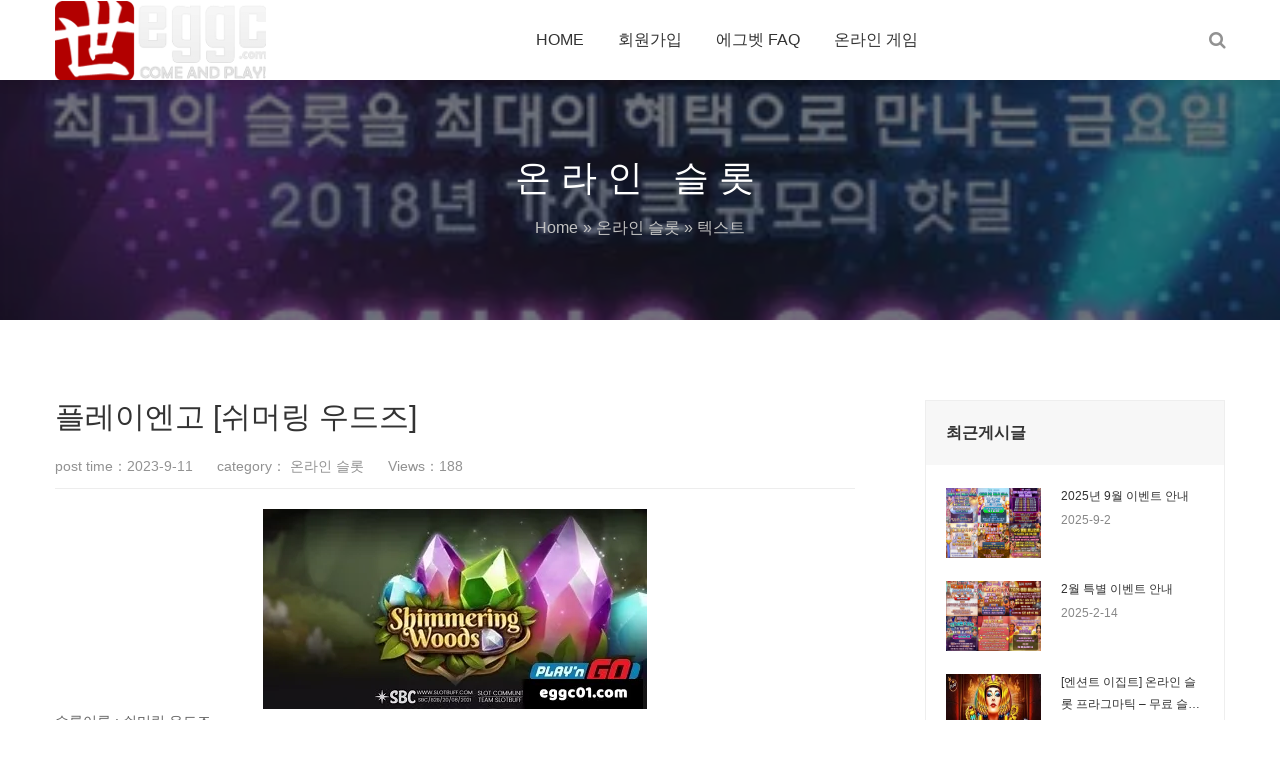

--- FILE ---
content_type: text/html; charset=UTF-8
request_url: https://www.eggc-slots.com/%ED%94%8C%EB%A0%88%EC%9D%B4%EC%97%94%EA%B3%A0-%EC%89%AC%EB%A8%B8%EB%A7%81-%EC%9A%B0%EB%93%9C%EC%A6%88/
body_size: 12498
content:
<!-- This page is cached by the Hummingbird Performance plugin v3.15.0 - https://wordpress.org/plugins/hummingbird-performance/. --><!DOCTYPE html>
<html lang="KR">
    <head>
        <meta charset="UTF-8">
        <meta name="renderer" content="webkit"/>
        <meta name="force-rendering" content="webkit"/>
        <!--[if IE]><meta http-equiv='X-UA-Compatible' content='IE=edge,chrome=1'><![endif]-->
        <title>플레이엔고 [쉬머링 우드즈] - 에그벳|에그벳카지노|에그슬롯</title>
        <meta name="viewport" content="width=device-width, viewport-fit=cover, initial-scale=1, maximum-scale=1">
                <meta name="description" content="슬롯이름 : 쉬머링 우드즈 공급사 : 플레이엔고 [Play&#039;n Go] RTP : 94.2% 맥스윈 : x25,000배 벳웨이 : 243Ways 보너스 : 보너스구매 불가 출시일 : 2021.03.25 플레이엔고 [랠리 4 리치]씨큐나인게이밍 [캔디 주마]플레이엔고 [캡틴 제노스 어스 어드벤처]씨큐나인게이밍 [와일드 타잔](Wild Tarzan)" />
        <meta name="keywords" content="무료슬롯,쉬머링 우드즈,플레이엔고" />
        
		<!-- All in One SEO Pro 4.9.0 - aioseo.com -->
	<meta name="robots" content="max-image-preview:large" />
	<meta name="author" content="eggc"/>
	<meta name="google-site-verification" content="G-F3KZWT932H" />
	<link rel="canonical" href="https://www.eggc-slots.com/%ed%94%8c%eb%a0%88%ec%9d%b4%ec%97%94%ea%b3%a0-%ec%89%ac%eb%a8%b8%eb%a7%81-%ec%9a%b0%eb%93%9c%ec%a6%88/" />
	<meta name="generator" content="All in One SEO Pro (AIOSEO) 4.9.0" />
		<meta property="og:locale" content="ko_KR" />
		<meta property="og:site_name" content="에그벳|에그벳카지노|에그슬롯 -" />
		<meta property="og:type" content="article" />
		<meta property="og:title" content="플레이엔고 [쉬머링 우드즈] - 에그벳|에그벳카지노|에그슬롯" />
		<meta property="og:url" content="https://www.eggc-slots.com/%ed%94%8c%eb%a0%88%ec%9d%b4%ec%97%94%ea%b3%a0-%ec%89%ac%eb%a8%b8%eb%a7%81-%ec%9a%b0%eb%93%9c%ec%a6%88/" />
		<meta property="article:published_time" content="2023-09-11T05:46:16+00:00" />
		<meta property="article:modified_time" content="2023-09-19T08:35:22+00:00" />
		<meta name="twitter:card" content="summary_large_image" />
		<meta name="twitter:title" content="플레이엔고 [쉬머링 우드즈] - 에그벳|에그벳카지노|에그슬롯" />
		<script type="application/ld+json" class="aioseo-schema">
			{"@context":"https:\/\/schema.org","@graph":[{"@type":"BlogPosting","@id":"https:\/\/www.eggc-slots.com\/%ed%94%8c%eb%a0%88%ec%9d%b4%ec%97%94%ea%b3%a0-%ec%89%ac%eb%a8%b8%eb%a7%81-%ec%9a%b0%eb%93%9c%ec%a6%88\/#blogposting","name":"\ud50c\ub808\uc774\uc5d4\uace0 [\uc26c\uba38\ub9c1 \uc6b0\ub4dc\uc988] - \uc5d0\uadf8\ubcb3|\uc5d0\uadf8\ubcb3\uce74\uc9c0\ub178|\uc5d0\uadf8\uc2ac\ub86f","headline":"\ud50c\ub808\uc774\uc5d4\uace0 [\uc26c\uba38\ub9c1 \uc6b0\ub4dc\uc988]","author":{"@id":"https:\/\/www.eggc-slots.com\/author\/eggc\/#author"},"publisher":{"@id":"https:\/\/www.eggc-slots.com\/#organization"},"image":{"@type":"ImageObject","url":"https:\/\/www.eggc-slots.com\/wp-content\/uploads\/2023\/09\/2023091105461542.webp","caption":"\uc26c\uba38\ub9c1 \uc6b0\ub4dc\uc988"},"datePublished":"2023-09-11T14:46:16+09:00","dateModified":"2023-09-19T17:35:22+09:00","inLanguage":"ko-KR","mainEntityOfPage":{"@id":"https:\/\/www.eggc-slots.com\/%ed%94%8c%eb%a0%88%ec%9d%b4%ec%97%94%ea%b3%a0-%ec%89%ac%eb%a8%b8%eb%a7%81-%ec%9a%b0%eb%93%9c%ec%a6%88\/#webpage"},"isPartOf":{"@id":"https:\/\/www.eggc-slots.com\/%ed%94%8c%eb%a0%88%ec%9d%b4%ec%97%94%ea%b3%a0-%ec%89%ac%eb%a8%b8%eb%a7%81-%ec%9a%b0%eb%93%9c%ec%a6%88\/#webpage"},"articleSection":"\uc628\ub77c\uc778 \uc2ac\ub86f, \ud50c\ub808\uc774\uc564\uace0\uc2ac\ub86f[Play'n Go], \ubb34\ub8cc\uc2ac\ub86f, \uc26c\uba38\ub9c1 \uc6b0\ub4dc\uc988, \ud50c\ub808\uc774\uc5d4\uace0"},{"@type":"BreadcrumbList","@id":"https:\/\/www.eggc-slots.com\/%ed%94%8c%eb%a0%88%ec%9d%b4%ec%97%94%ea%b3%a0-%ec%89%ac%eb%a8%b8%eb%a7%81-%ec%9a%b0%eb%93%9c%ec%a6%88\/#breadcrumblist","itemListElement":[{"@type":"ListItem","@id":"https:\/\/www.eggc-slots.com#listItem","position":1,"name":"\uc5d0\uadf8\ubcb3","item":"https:\/\/www.eggc-slots.com","nextItem":{"@type":"ListItem","@id":"https:\/\/www.eggc-slots.com\/online\/#listItem","name":"\uc628\ub77c\uc778 \uc2ac\ub86f"}},{"@type":"ListItem","@id":"https:\/\/www.eggc-slots.com\/online\/#listItem","position":2,"name":"\uc628\ub77c\uc778 \uc2ac\ub86f","item":"https:\/\/www.eggc-slots.com\/online\/","nextItem":{"@type":"ListItem","@id":"https:\/\/www.eggc-slots.com\/online\/playngoslot\/#listItem","name":"\ud50c\ub808\uc774\uc564\uace0\uc2ac\ub86f[Play'n Go]"},"previousItem":{"@type":"ListItem","@id":"https:\/\/www.eggc-slots.com#listItem","name":"\uc5d0\uadf8\ubcb3"}},{"@type":"ListItem","@id":"https:\/\/www.eggc-slots.com\/online\/playngoslot\/#listItem","position":3,"name":"\ud50c\ub808\uc774\uc564\uace0\uc2ac\ub86f[Play'n Go]","item":"https:\/\/www.eggc-slots.com\/online\/playngoslot\/","nextItem":{"@type":"ListItem","@id":"https:\/\/www.eggc-slots.com\/%ed%94%8c%eb%a0%88%ec%9d%b4%ec%97%94%ea%b3%a0-%ec%89%ac%eb%a8%b8%eb%a7%81-%ec%9a%b0%eb%93%9c%ec%a6%88\/#listItem","name":"\ud50c\ub808\uc774\uc5d4\uace0 [\uc26c\uba38\ub9c1 \uc6b0\ub4dc\uc988]"},"previousItem":{"@type":"ListItem","@id":"https:\/\/www.eggc-slots.com\/online\/#listItem","name":"\uc628\ub77c\uc778 \uc2ac\ub86f"}},{"@type":"ListItem","@id":"https:\/\/www.eggc-slots.com\/%ed%94%8c%eb%a0%88%ec%9d%b4%ec%97%94%ea%b3%a0-%ec%89%ac%eb%a8%b8%eb%a7%81-%ec%9a%b0%eb%93%9c%ec%a6%88\/#listItem","position":4,"name":"\ud50c\ub808\uc774\uc5d4\uace0 [\uc26c\uba38\ub9c1 \uc6b0\ub4dc\uc988]","previousItem":{"@type":"ListItem","@id":"https:\/\/www.eggc-slots.com\/online\/playngoslot\/#listItem","name":"\ud50c\ub808\uc774\uc564\uace0\uc2ac\ub86f[Play'n Go]"}}]},{"@type":"Organization","@id":"https:\/\/www.eggc-slots.com\/#organization","name":"EGGC \uc5d0\uadf8\ubcb3 \ub77c\uc774\ube0c\uce74\uc9c0\ub178 \uc7ad\ud31f \uc2ac\ub86f \uc2a4\ud3ec\uce20\ubd81","url":"https:\/\/www.eggc-slots.com\/","logo":{"@type":"ImageObject","url":"https:\/\/www.eggc-slots.com\/wp-content\/uploads\/2023\/08\/2023080106491562.png","@id":"https:\/\/www.eggc-slots.com\/%ed%94%8c%eb%a0%88%ec%9d%b4%ec%97%94%ea%b3%a0-%ec%89%ac%eb%a8%b8%eb%a7%81-%ec%9a%b0%eb%93%9c%ec%a6%88\/#organizationLogo","width":222,"height":84},"image":{"@id":"https:\/\/www.eggc-slots.com\/%ed%94%8c%eb%a0%88%ec%9d%b4%ec%97%94%ea%b3%a0-%ec%89%ac%eb%a8%b8%eb%a7%81-%ec%9a%b0%eb%93%9c%ec%a6%88\/#organizationLogo"}},{"@type":"Person","@id":"https:\/\/www.eggc-slots.com\/author\/eggc\/#author","url":"https:\/\/www.eggc-slots.com\/author\/eggc\/","name":"eggc","image":{"@type":"ImageObject","@id":"https:\/\/www.eggc-slots.com\/%ed%94%8c%eb%a0%88%ec%9d%b4%ec%97%94%ea%b3%a0-%ec%89%ac%eb%a8%b8%eb%a7%81-%ec%9a%b0%eb%93%9c%ec%a6%88\/#authorImage","url":"https:\/\/www.eggc-slots.com\/wp-content\/wphb-cache\/gravatar\/734\/73475c2b87c63c61e84d580446bdabe7x96.jpg","width":96,"height":96,"caption":"eggc"}},{"@type":"WebPage","@id":"https:\/\/www.eggc-slots.com\/%ed%94%8c%eb%a0%88%ec%9d%b4%ec%97%94%ea%b3%a0-%ec%89%ac%eb%a8%b8%eb%a7%81-%ec%9a%b0%eb%93%9c%ec%a6%88\/#webpage","url":"https:\/\/www.eggc-slots.com\/%ed%94%8c%eb%a0%88%ec%9d%b4%ec%97%94%ea%b3%a0-%ec%89%ac%eb%a8%b8%eb%a7%81-%ec%9a%b0%eb%93%9c%ec%a6%88\/","name":"\ud50c\ub808\uc774\uc5d4\uace0 [\uc26c\uba38\ub9c1 \uc6b0\ub4dc\uc988] - \uc5d0\uadf8\ubcb3|\uc5d0\uadf8\ubcb3\uce74\uc9c0\ub178|\uc5d0\uadf8\uc2ac\ub86f","inLanguage":"ko-KR","isPartOf":{"@id":"https:\/\/www.eggc-slots.com\/#website"},"breadcrumb":{"@id":"https:\/\/www.eggc-slots.com\/%ed%94%8c%eb%a0%88%ec%9d%b4%ec%97%94%ea%b3%a0-%ec%89%ac%eb%a8%b8%eb%a7%81-%ec%9a%b0%eb%93%9c%ec%a6%88\/#breadcrumblist"},"author":{"@id":"https:\/\/www.eggc-slots.com\/author\/eggc\/#author"},"creator":{"@id":"https:\/\/www.eggc-slots.com\/author\/eggc\/#author"},"image":{"@type":"ImageObject","url":"https:\/\/www.eggc-slots.com\/wp-content\/uploads\/2023\/09\/2023091105461542.webp","@id":"https:\/\/www.eggc-slots.com\/%ed%94%8c%eb%a0%88%ec%9d%b4%ec%97%94%ea%b3%a0-%ec%89%ac%eb%a8%b8%eb%a7%81-%ec%9a%b0%eb%93%9c%ec%a6%88\/#mainImage","caption":"\uc26c\uba38\ub9c1 \uc6b0\ub4dc\uc988"},"primaryImageOfPage":{"@id":"https:\/\/www.eggc-slots.com\/%ed%94%8c%eb%a0%88%ec%9d%b4%ec%97%94%ea%b3%a0-%ec%89%ac%eb%a8%b8%eb%a7%81-%ec%9a%b0%eb%93%9c%ec%a6%88\/#mainImage"},"datePublished":"2023-09-11T14:46:16+09:00","dateModified":"2023-09-19T17:35:22+09:00"},{"@type":"WebSite","@id":"https:\/\/www.eggc-slots.com\/#website","url":"https:\/\/www.eggc-slots.com\/","name":"EGGC \uc5d0\uadf8\ubcb3 \ub77c\uc774\ube0c\uce74\uc9c0\ub178 \uc7ad\ud31f \uc2ac\ub86f \uc2a4\ud3ec\uce20\ubd81","alternateName":"\uc5d0\uadf8\ubcb3 | \uc5d0\uadf8\ubcb3\uc8fc\uc18c | \uc5d0\uadf8\ubcb3\uce74\uc9c0\ub178| \uc2ac\ub86f\uc0ac\uc774\ud2b8 | \uc2ac\ub86f\uc0ac\uc774\ud2b8","inLanguage":"ko-KR","publisher":{"@id":"https:\/\/www.eggc-slots.com\/#organization"}}]}
		</script>
		<!-- All in One SEO Pro -->

<link rel='dns-prefetch' href='//fonts.googleapis.com' />
<link rel='dns-prefetch' href='//fonts.gstatic.com' />
<link rel='dns-prefetch' href='//ajax.googleapis.com' />
<link rel='dns-prefetch' href='//apis.google.com' />
<link rel='dns-prefetch' href='//google-analytics.com' />
<link rel='dns-prefetch' href='//www.google-analytics.com' />
<link rel='dns-prefetch' href='//ssl.google-analytics.com' />
<link rel='dns-prefetch' href='//youtube.com' />
<link rel='dns-prefetch' href='//s.gravatar.com' />
		<!-- This site uses the Google Analytics by MonsterInsights plugin v9.11.1 - Using Analytics tracking - https://www.monsterinsights.com/ -->
							<script src="//www.googletagmanager.com/gtag/js?id=G-F3KZWT932H"  data-cfasync="false" data-wpfc-render="false" type="text/javascript" async></script>
			<script data-cfasync="false" data-wpfc-render="false" type="text/javascript">
				var mi_version = '9.11.1';
				var mi_track_user = true;
				var mi_no_track_reason = '';
								var MonsterInsightsDefaultLocations = {"page_location":"https:\/\/www.eggc-slots.com\/%ED%94%8C%EB%A0%88%EC%9D%B4%EC%97%94%EA%B3%A0-%EC%89%AC%EB%A8%B8%EB%A7%81-%EC%9A%B0%EB%93%9C%EC%A6%88\/"};
								if ( typeof MonsterInsightsPrivacyGuardFilter === 'function' ) {
					var MonsterInsightsLocations = (typeof MonsterInsightsExcludeQuery === 'object') ? MonsterInsightsPrivacyGuardFilter( MonsterInsightsExcludeQuery ) : MonsterInsightsPrivacyGuardFilter( MonsterInsightsDefaultLocations );
				} else {
					var MonsterInsightsLocations = (typeof MonsterInsightsExcludeQuery === 'object') ? MonsterInsightsExcludeQuery : MonsterInsightsDefaultLocations;
				}

								var disableStrs = [
										'ga-disable-G-F3KZWT932H',
									];

				/* Function to detect opted out users */
				function __gtagTrackerIsOptedOut() {
					for (var index = 0; index < disableStrs.length; index++) {
						if (document.cookie.indexOf(disableStrs[index] + '=true') > -1) {
							return true;
						}
					}

					return false;
				}

				/* Disable tracking if the opt-out cookie exists. */
				if (__gtagTrackerIsOptedOut()) {
					for (var index = 0; index < disableStrs.length; index++) {
						window[disableStrs[index]] = true;
					}
				}

				/* Opt-out function */
				function __gtagTrackerOptout() {
					for (var index = 0; index < disableStrs.length; index++) {
						document.cookie = disableStrs[index] + '=true; expires=Thu, 31 Dec 2099 23:59:59 UTC; path=/';
						window[disableStrs[index]] = true;
					}
				}

				if ('undefined' === typeof gaOptout) {
					function gaOptout() {
						__gtagTrackerOptout();
					}
				}
								window.dataLayer = window.dataLayer || [];

				window.MonsterInsightsDualTracker = {
					helpers: {},
					trackers: {},
				};
				if (mi_track_user) {
					function __gtagDataLayer() {
						dataLayer.push(arguments);
					}

					function __gtagTracker(type, name, parameters) {
						if (!parameters) {
							parameters = {};
						}

						if (parameters.send_to) {
							__gtagDataLayer.apply(null, arguments);
							return;
						}

						if (type === 'event') {
														parameters.send_to = monsterinsights_frontend.v4_id;
							var hookName = name;
							if (typeof parameters['event_category'] !== 'undefined') {
								hookName = parameters['event_category'] + ':' + name;
							}

							if (typeof MonsterInsightsDualTracker.trackers[hookName] !== 'undefined') {
								MonsterInsightsDualTracker.trackers[hookName](parameters);
							} else {
								__gtagDataLayer('event', name, parameters);
							}
							
						} else {
							__gtagDataLayer.apply(null, arguments);
						}
					}

					__gtagTracker('js', new Date());
					__gtagTracker('set', {
						'developer_id.dZGIzZG': true,
											});
					if ( MonsterInsightsLocations.page_location ) {
						__gtagTracker('set', MonsterInsightsLocations);
					}
										__gtagTracker('config', 'G-F3KZWT932H', {"forceSSL":"true","link_attribution":"true"} );
										window.gtag = __gtagTracker;										(function () {
						/* https://developers.google.com/analytics/devguides/collection/analyticsjs/ */
						/* ga and __gaTracker compatibility shim. */
						var noopfn = function () {
							return null;
						};
						var newtracker = function () {
							return new Tracker();
						};
						var Tracker = function () {
							return null;
						};
						var p = Tracker.prototype;
						p.get = noopfn;
						p.set = noopfn;
						p.send = function () {
							var args = Array.prototype.slice.call(arguments);
							args.unshift('send');
							__gaTracker.apply(null, args);
						};
						var __gaTracker = function () {
							var len = arguments.length;
							if (len === 0) {
								return;
							}
							var f = arguments[len - 1];
							if (typeof f !== 'object' || f === null || typeof f.hitCallback !== 'function') {
								if ('send' === arguments[0]) {
									var hitConverted, hitObject = false, action;
									if ('event' === arguments[1]) {
										if ('undefined' !== typeof arguments[3]) {
											hitObject = {
												'eventAction': arguments[3],
												'eventCategory': arguments[2],
												'eventLabel': arguments[4],
												'value': arguments[5] ? arguments[5] : 1,
											}
										}
									}
									if ('pageview' === arguments[1]) {
										if ('undefined' !== typeof arguments[2]) {
											hitObject = {
												'eventAction': 'page_view',
												'page_path': arguments[2],
											}
										}
									}
									if (typeof arguments[2] === 'object') {
										hitObject = arguments[2];
									}
									if (typeof arguments[5] === 'object') {
										Object.assign(hitObject, arguments[5]);
									}
									if ('undefined' !== typeof arguments[1].hitType) {
										hitObject = arguments[1];
										if ('pageview' === hitObject.hitType) {
											hitObject.eventAction = 'page_view';
										}
									}
									if (hitObject) {
										action = 'timing' === arguments[1].hitType ? 'timing_complete' : hitObject.eventAction;
										hitConverted = mapArgs(hitObject);
										__gtagTracker('event', action, hitConverted);
									}
								}
								return;
							}

							function mapArgs(args) {
								var arg, hit = {};
								var gaMap = {
									'eventCategory': 'event_category',
									'eventAction': 'event_action',
									'eventLabel': 'event_label',
									'eventValue': 'event_value',
									'nonInteraction': 'non_interaction',
									'timingCategory': 'event_category',
									'timingVar': 'name',
									'timingValue': 'value',
									'timingLabel': 'event_label',
									'page': 'page_path',
									'location': 'page_location',
									'title': 'page_title',
									'referrer' : 'page_referrer',
								};
								for (arg in args) {
																		if (!(!args.hasOwnProperty(arg) || !gaMap.hasOwnProperty(arg))) {
										hit[gaMap[arg]] = args[arg];
									} else {
										hit[arg] = args[arg];
									}
								}
								return hit;
							}

							try {
								f.hitCallback();
							} catch (ex) {
							}
						};
						__gaTracker.create = newtracker;
						__gaTracker.getByName = newtracker;
						__gaTracker.getAll = function () {
							return [];
						};
						__gaTracker.remove = noopfn;
						__gaTracker.loaded = true;
						window['__gaTracker'] = __gaTracker;
					})();
									} else {
										console.log("");
					(function () {
						function __gtagTracker() {
							return null;
						}

						window['__gtagTracker'] = __gtagTracker;
						window['gtag'] = __gtagTracker;
					})();
									}
			</script>
							<!-- / Google Analytics by MonsterInsights -->
		<style id='wp-img-auto-sizes-contain-inline-css' type='text/css'>
img:is([sizes=auto i],[sizes^="auto," i]){contain-intrinsic-size:3000px 1500px}
/*# sourceURL=wp-img-auto-sizes-contain-inline-css */
</style>
<link rel='stylesheet' id='wphb-1-css' href='https://www.eggc-slots.com/wp-content/uploads/hummingbird-assets/ae06a245405687a92ee9337982fb662a.css' type='text/css' media='all' />
<link rel='stylesheet' id='main-css' href='https://www.eggc-slots.com/wp-content/themes/focus-start/css/main.css' type='text/css' media='all' />
<style id='wp-block-library-inline-css' type='text/css'>
:root{--wp-block-synced-color:#7a00df;--wp-block-synced-color--rgb:122,0,223;--wp-bound-block-color:var(--wp-block-synced-color);--wp-editor-canvas-background:#ddd;--wp-admin-theme-color:#007cba;--wp-admin-theme-color--rgb:0,124,186;--wp-admin-theme-color-darker-10:#006ba1;--wp-admin-theme-color-darker-10--rgb:0,107,160.5;--wp-admin-theme-color-darker-20:#005a87;--wp-admin-theme-color-darker-20--rgb:0,90,135;--wp-admin-border-width-focus:2px}@media (min-resolution:192dpi){:root{--wp-admin-border-width-focus:1.5px}}.wp-element-button{cursor:pointer}:root .has-very-light-gray-background-color{background-color:#eee}:root .has-very-dark-gray-background-color{background-color:#313131}:root .has-very-light-gray-color{color:#eee}:root .has-very-dark-gray-color{color:#313131}:root .has-vivid-green-cyan-to-vivid-cyan-blue-gradient-background{background:linear-gradient(135deg,#00d084,#0693e3)}:root .has-purple-crush-gradient-background{background:linear-gradient(135deg,#34e2e4,#4721fb 50%,#ab1dfe)}:root .has-hazy-dawn-gradient-background{background:linear-gradient(135deg,#faaca8,#dad0ec)}:root .has-subdued-olive-gradient-background{background:linear-gradient(135deg,#fafae1,#67a671)}:root .has-atomic-cream-gradient-background{background:linear-gradient(135deg,#fdd79a,#004a59)}:root .has-nightshade-gradient-background{background:linear-gradient(135deg,#330968,#31cdcf)}:root .has-midnight-gradient-background{background:linear-gradient(135deg,#020381,#2874fc)}:root{--wp--preset--font-size--normal:16px;--wp--preset--font-size--huge:42px}.has-regular-font-size{font-size:1em}.has-larger-font-size{font-size:2.625em}.has-normal-font-size{font-size:var(--wp--preset--font-size--normal)}.has-huge-font-size{font-size:var(--wp--preset--font-size--huge)}.has-text-align-center{text-align:center}.has-text-align-left{text-align:left}.has-text-align-right{text-align:right}.has-fit-text{white-space:nowrap!important}#end-resizable-editor-section{display:none}.aligncenter{clear:both}.items-justified-left{justify-content:flex-start}.items-justified-center{justify-content:center}.items-justified-right{justify-content:flex-end}.items-justified-space-between{justify-content:space-between}.screen-reader-text{border:0;clip-path:inset(50%);height:1px;margin:-1px;overflow:hidden;padding:0;position:absolute;width:1px;word-wrap:normal!important}.screen-reader-text:focus{background-color:#ddd;clip-path:none;color:#444;display:block;font-size:1em;height:auto;left:5px;line-height:normal;padding:15px 23px 14px;text-decoration:none;top:5px;width:auto;z-index:100000}html :where(.has-border-color){border-style:solid}html :where([style*=border-top-color]){border-top-style:solid}html :where([style*=border-right-color]){border-right-style:solid}html :where([style*=border-bottom-color]){border-bottom-style:solid}html :where([style*=border-left-color]){border-left-style:solid}html :where([style*=border-width]){border-style:solid}html :where([style*=border-top-width]){border-top-style:solid}html :where([style*=border-right-width]){border-right-style:solid}html :where([style*=border-bottom-width]){border-bottom-style:solid}html :where([style*=border-left-width]){border-left-style:solid}html :where(img[class*=wp-image-]){height:auto;max-width:100%}:where(figure){margin:0 0 1em}html :where(.is-position-sticky){--wp-admin--admin-bar--position-offset:var(--wp-admin--admin-bar--height,0px)}@media screen and (max-width:600px){html :where(.is-position-sticky){--wp-admin--admin-bar--position-offset:0px}}

/*# sourceURL=wp-block-library-inline-css */
</style><style id='global-styles-inline-css' type='text/css'>
:root{--wp--preset--aspect-ratio--square: 1;--wp--preset--aspect-ratio--4-3: 4/3;--wp--preset--aspect-ratio--3-4: 3/4;--wp--preset--aspect-ratio--3-2: 3/2;--wp--preset--aspect-ratio--2-3: 2/3;--wp--preset--aspect-ratio--16-9: 16/9;--wp--preset--aspect-ratio--9-16: 9/16;--wp--preset--color--black: #000000;--wp--preset--color--cyan-bluish-gray: #abb8c3;--wp--preset--color--white: #ffffff;--wp--preset--color--pale-pink: #f78da7;--wp--preset--color--vivid-red: #cf2e2e;--wp--preset--color--luminous-vivid-orange: #ff6900;--wp--preset--color--luminous-vivid-amber: #fcb900;--wp--preset--color--light-green-cyan: #7bdcb5;--wp--preset--color--vivid-green-cyan: #00d084;--wp--preset--color--pale-cyan-blue: #8ed1fc;--wp--preset--color--vivid-cyan-blue: #0693e3;--wp--preset--color--vivid-purple: #9b51e0;--wp--preset--gradient--vivid-cyan-blue-to-vivid-purple: linear-gradient(135deg,rgb(6,147,227) 0%,rgb(155,81,224) 100%);--wp--preset--gradient--light-green-cyan-to-vivid-green-cyan: linear-gradient(135deg,rgb(122,220,180) 0%,rgb(0,208,130) 100%);--wp--preset--gradient--luminous-vivid-amber-to-luminous-vivid-orange: linear-gradient(135deg,rgb(252,185,0) 0%,rgb(255,105,0) 100%);--wp--preset--gradient--luminous-vivid-orange-to-vivid-red: linear-gradient(135deg,rgb(255,105,0) 0%,rgb(207,46,46) 100%);--wp--preset--gradient--very-light-gray-to-cyan-bluish-gray: linear-gradient(135deg,rgb(238,238,238) 0%,rgb(169,184,195) 100%);--wp--preset--gradient--cool-to-warm-spectrum: linear-gradient(135deg,rgb(74,234,220) 0%,rgb(151,120,209) 20%,rgb(207,42,186) 40%,rgb(238,44,130) 60%,rgb(251,105,98) 80%,rgb(254,248,76) 100%);--wp--preset--gradient--blush-light-purple: linear-gradient(135deg,rgb(255,206,236) 0%,rgb(152,150,240) 100%);--wp--preset--gradient--blush-bordeaux: linear-gradient(135deg,rgb(254,205,165) 0%,rgb(254,45,45) 50%,rgb(107,0,62) 100%);--wp--preset--gradient--luminous-dusk: linear-gradient(135deg,rgb(255,203,112) 0%,rgb(199,81,192) 50%,rgb(65,88,208) 100%);--wp--preset--gradient--pale-ocean: linear-gradient(135deg,rgb(255,245,203) 0%,rgb(182,227,212) 50%,rgb(51,167,181) 100%);--wp--preset--gradient--electric-grass: linear-gradient(135deg,rgb(202,248,128) 0%,rgb(113,206,126) 100%);--wp--preset--gradient--midnight: linear-gradient(135deg,rgb(2,3,129) 0%,rgb(40,116,252) 100%);--wp--preset--font-size--small: 13px;--wp--preset--font-size--medium: 20px;--wp--preset--font-size--large: 36px;--wp--preset--font-size--x-large: 42px;--wp--preset--spacing--20: 0.44rem;--wp--preset--spacing--30: 0.67rem;--wp--preset--spacing--40: 1rem;--wp--preset--spacing--50: 1.5rem;--wp--preset--spacing--60: 2.25rem;--wp--preset--spacing--70: 3.38rem;--wp--preset--spacing--80: 5.06rem;--wp--preset--shadow--natural: 6px 6px 9px rgba(0, 0, 0, 0.2);--wp--preset--shadow--deep: 12px 12px 50px rgba(0, 0, 0, 0.4);--wp--preset--shadow--sharp: 6px 6px 0px rgba(0, 0, 0, 0.2);--wp--preset--shadow--outlined: 6px 6px 0px -3px rgb(255, 255, 255), 6px 6px rgb(0, 0, 0);--wp--preset--shadow--crisp: 6px 6px 0px rgb(0, 0, 0);}:where(.is-layout-flex){gap: 0.5em;}:where(.is-layout-grid){gap: 0.5em;}body .is-layout-flex{display: flex;}.is-layout-flex{flex-wrap: wrap;align-items: center;}.is-layout-flex > :is(*, div){margin: 0;}body .is-layout-grid{display: grid;}.is-layout-grid > :is(*, div){margin: 0;}:where(.wp-block-columns.is-layout-flex){gap: 2em;}:where(.wp-block-columns.is-layout-grid){gap: 2em;}:where(.wp-block-post-template.is-layout-flex){gap: 1.25em;}:where(.wp-block-post-template.is-layout-grid){gap: 1.25em;}.has-black-color{color: var(--wp--preset--color--black) !important;}.has-cyan-bluish-gray-color{color: var(--wp--preset--color--cyan-bluish-gray) !important;}.has-white-color{color: var(--wp--preset--color--white) !important;}.has-pale-pink-color{color: var(--wp--preset--color--pale-pink) !important;}.has-vivid-red-color{color: var(--wp--preset--color--vivid-red) !important;}.has-luminous-vivid-orange-color{color: var(--wp--preset--color--luminous-vivid-orange) !important;}.has-luminous-vivid-amber-color{color: var(--wp--preset--color--luminous-vivid-amber) !important;}.has-light-green-cyan-color{color: var(--wp--preset--color--light-green-cyan) !important;}.has-vivid-green-cyan-color{color: var(--wp--preset--color--vivid-green-cyan) !important;}.has-pale-cyan-blue-color{color: var(--wp--preset--color--pale-cyan-blue) !important;}.has-vivid-cyan-blue-color{color: var(--wp--preset--color--vivid-cyan-blue) !important;}.has-vivid-purple-color{color: var(--wp--preset--color--vivid-purple) !important;}.has-black-background-color{background-color: var(--wp--preset--color--black) !important;}.has-cyan-bluish-gray-background-color{background-color: var(--wp--preset--color--cyan-bluish-gray) !important;}.has-white-background-color{background-color: var(--wp--preset--color--white) !important;}.has-pale-pink-background-color{background-color: var(--wp--preset--color--pale-pink) !important;}.has-vivid-red-background-color{background-color: var(--wp--preset--color--vivid-red) !important;}.has-luminous-vivid-orange-background-color{background-color: var(--wp--preset--color--luminous-vivid-orange) !important;}.has-luminous-vivid-amber-background-color{background-color: var(--wp--preset--color--luminous-vivid-amber) !important;}.has-light-green-cyan-background-color{background-color: var(--wp--preset--color--light-green-cyan) !important;}.has-vivid-green-cyan-background-color{background-color: var(--wp--preset--color--vivid-green-cyan) !important;}.has-pale-cyan-blue-background-color{background-color: var(--wp--preset--color--pale-cyan-blue) !important;}.has-vivid-cyan-blue-background-color{background-color: var(--wp--preset--color--vivid-cyan-blue) !important;}.has-vivid-purple-background-color{background-color: var(--wp--preset--color--vivid-purple) !important;}.has-black-border-color{border-color: var(--wp--preset--color--black) !important;}.has-cyan-bluish-gray-border-color{border-color: var(--wp--preset--color--cyan-bluish-gray) !important;}.has-white-border-color{border-color: var(--wp--preset--color--white) !important;}.has-pale-pink-border-color{border-color: var(--wp--preset--color--pale-pink) !important;}.has-vivid-red-border-color{border-color: var(--wp--preset--color--vivid-red) !important;}.has-luminous-vivid-orange-border-color{border-color: var(--wp--preset--color--luminous-vivid-orange) !important;}.has-luminous-vivid-amber-border-color{border-color: var(--wp--preset--color--luminous-vivid-amber) !important;}.has-light-green-cyan-border-color{border-color: var(--wp--preset--color--light-green-cyan) !important;}.has-vivid-green-cyan-border-color{border-color: var(--wp--preset--color--vivid-green-cyan) !important;}.has-pale-cyan-blue-border-color{border-color: var(--wp--preset--color--pale-cyan-blue) !important;}.has-vivid-cyan-blue-border-color{border-color: var(--wp--preset--color--vivid-cyan-blue) !important;}.has-vivid-purple-border-color{border-color: var(--wp--preset--color--vivid-purple) !important;}.has-vivid-cyan-blue-to-vivid-purple-gradient-background{background: var(--wp--preset--gradient--vivid-cyan-blue-to-vivid-purple) !important;}.has-light-green-cyan-to-vivid-green-cyan-gradient-background{background: var(--wp--preset--gradient--light-green-cyan-to-vivid-green-cyan) !important;}.has-luminous-vivid-amber-to-luminous-vivid-orange-gradient-background{background: var(--wp--preset--gradient--luminous-vivid-amber-to-luminous-vivid-orange) !important;}.has-luminous-vivid-orange-to-vivid-red-gradient-background{background: var(--wp--preset--gradient--luminous-vivid-orange-to-vivid-red) !important;}.has-very-light-gray-to-cyan-bluish-gray-gradient-background{background: var(--wp--preset--gradient--very-light-gray-to-cyan-bluish-gray) !important;}.has-cool-to-warm-spectrum-gradient-background{background: var(--wp--preset--gradient--cool-to-warm-spectrum) !important;}.has-blush-light-purple-gradient-background{background: var(--wp--preset--gradient--blush-light-purple) !important;}.has-blush-bordeaux-gradient-background{background: var(--wp--preset--gradient--blush-bordeaux) !important;}.has-luminous-dusk-gradient-background{background: var(--wp--preset--gradient--luminous-dusk) !important;}.has-pale-ocean-gradient-background{background: var(--wp--preset--gradient--pale-ocean) !important;}.has-electric-grass-gradient-background{background: var(--wp--preset--gradient--electric-grass) !important;}.has-midnight-gradient-background{background: var(--wp--preset--gradient--midnight) !important;}.has-small-font-size{font-size: var(--wp--preset--font-size--small) !important;}.has-medium-font-size{font-size: var(--wp--preset--font-size--medium) !important;}.has-large-font-size{font-size: var(--wp--preset--font-size--large) !important;}.has-x-large-font-size{font-size: var(--wp--preset--font-size--x-large) !important;}
/*# sourceURL=global-styles-inline-css */
</style>

<style id='classic-theme-styles-inline-css' type='text/css'>
/*! This file is auto-generated */
.wp-block-button__link{color:#fff;background-color:#32373c;border-radius:9999px;box-shadow:none;text-decoration:none;padding:calc(.667em + 2px) calc(1.333em + 2px);font-size:1.125em}.wp-block-file__button{background:#32373c;color:#fff;text-decoration:none}
/*# sourceURL=/wp-includes/css/classic-themes.min.css */
</style>
<link rel='stylesheet' id='monsterinsights-editor-frontend-style-css' href='https://www.eggc-slots.com/wp-content/plugins/google-analytics-for-wordpress/assets/css/frontend.min.css' type='text/css' media='all' />
<script type="text/javascript" src="https://www.eggc-slots.com/wp-content/uploads/hummingbird-assets/e99c83214e7ab73728e82247afc58121.js" id="wphb-2-js"></script>
<link rel="icon" href="https://www.eggc-slots.com/wp-content/uploads/2023/09/cropped-2023091109012824-1-32x32.png" sizes="32x32" />
<link rel="icon" href="https://www.eggc-slots.com/wp-content/uploads/2023/09/cropped-2023091109012824-1-192x192.png" sizes="192x192" />
<link rel="apple-touch-icon" href="https://www.eggc-slots.com/wp-content/uploads/2023/09/cropped-2023091109012824-1-180x180.png" />
<meta name="msapplication-TileImage" content="https://www.eggc-slots.com/wp-content/uploads/2023/09/cropped-2023091109012824-1-270x270.png" />
            </head>
    <body class="wp-singular post-template-default single single-post postid-726 single-format-standard wp-theme-focus-start">
        <div class="focux-header">
            <!-- header Start -->
            <header id="header" class=" top-nav">
                <div class="container container-header">
                    <div class="row" >
                        <div class="col-md-12" >
                            <div class="header-wrap clearfix">
                                <div id="logo">
     <a href="https://www.eggc-slots.com/"><img src="https://www.eggc-slots.com/wp-content/uploads/2023/08/2023080106491562.png" alt="에그벳 카지노"></a>                                 
                                </div>

                                <div class="mobile-button">
                                    <span></span>
                                </div>

                                <div class="show-search">
                                    <a href="#"><i class="fa fa-search"></i></a> 
                                    <div class="submenu top-search widget_search">
                                        <form role="search" method="get" class="search-form" action="https://www.eggc-slots.com/">

                                            <input id="s" type="search" class="search-field" placeholder="Please enter keywords" value="" name="s" autocomplete="off" />

                                            <button type="submit" class="search-submit"><i class="fa fa-search"></i></button>
                                        </form>                                
                                    </div>        
                                </div> 

                                <div class="nav-wrap">
                                    <nav id="mainnav" class="mainnav">
                                        <ul id="menu" class="menu"><li class="menu-item menu-item-type-custom menu-item-object-custom menu-item-home menu-item-40"><a href="//www.eggc-slots.com/">HOME</a></li>
<li class="menu-item menu-item-type-custom menu-item-object-custom menu-item-43"><a href="/go/eggc">회원가입</a></li>
<li class="menu-item menu-item-type-post_type menu-item-object-page menu-item-42"><a href="https://www.eggc-slots.com/%ec%9d%bc%eb%b0%98%ec%a0%81%ec%9d%b8-%eb%ac%b8%ec%a0%9c/">에그벳 FAQ</a></li>
<li class="menu-item menu-item-type-taxonomy menu-item-object-category current-post-ancestor current-menu-parent current-post-parent menu-item-1722"><a href="https://www.eggc-slots.com/online/">온라인 게임</a></li>
</ul>                                    </nav>
                                </div>
                            </div>
                        </div>
                    </div>
                </div>
            </header>
            <!-- header End -->
        </div>  
<div class="page-title" style="background-image: url(https://www.eggc-slots.com/wp-content/uploads/2023/11/2023111303134516.webp);">
    <div class="overlay"></div>
    <div class="container">
        <div class="page-title-content text-center">
            <div class="page-title-heading ">
                <h3 class="title">
                    온라인 슬롯                </h3>
            </div>
            <div class="breadcrumbs">
                <ul class="breadcrumbs"><li><a href="https://www.eggc-slots.com">Home</a></li><li> &raquo; <a href="https://www.eggc-slots.com/online/">온라인 슬롯</a> &raquo; 텍스트</li></ul>            </div>
        </div>
    </div>
</div>        <div class="main-blog-details">
            <div class="container">
                <div class="row">
                    <div class="col-md-12">
                        <div class="post-wrap blog-single" >
                                                        <article class="main-single">
                                <div class="content-post">
                                    <h1 class="post-title">플레이엔고 [쉬머링 우드즈]</h1>
                                    <div class="post-meta">
                                        <ul>
                                            <li>post time：2023-9-11</li>
                                            <li>category：<a href="https://www.eggc-slots.com/online/"> 온라인 슬롯</a>                                            </li>
                                            <li>Views：188</li>
                                        </ul>
                                                                            </div>
                                    <div class="post-content focux-content">
                                        <div align="center"><img decoding="async" src="//www.eggc-slots.com/wp-content/uploads/2023/09/2023091105461598.webp" alt="게임이미지" style="max-width:100%"></div>
<ul>
<li>슬롯이름 : 쉬머링 우드즈</li>
<li>공급사 : 플레이엔고 [Play&#039;n Go]</li>
<li>RTP : 94.2%</li>
<li>맥스윈 : x25,000배</li>
<li>벳웨이 : 243Ways</li>
<li>보너스 : 보너스구매 불가</li>
<li>출시일 : 2021.03.25</li>
</ul>
<figure class="wp-block-image aligncenter size-large"><a href="https://asccw.playngonetwork.com/Casino/IframedView?pid=2&amp;gid=theshimmeringwoods&amp;lang=en_US&amp;practice=1&amp;channel=desktop&amp;div=flashobject&amp;width=100%25&amp;height=100%25&amp;user=&amp;password=&amp;ctx=&amp;demo=2&amp;brand=&amp;lobby=&amp;rccurrentsessiontime=0&amp;rcintervaltime=0&amp;rcaccounthistoryurl=&amp;rccontinueurl=&amp;rcexiturl=&amp;rchistoryurlmode=&amp;autoplaylimits=0&amp;autoplayreset=0&amp;callback=flashCallback&amp;rcmga=&amp;resourcelevel=0&amp;hasjackpots=False&amp;country=&amp;pauseplay=&amp;playlimit=&amp;selftest=&amp;sessiontime=&amp;coreweburl=https://asccw.playngonetwork.com/&amp;showpoweredby=True" target="_blank" rel="noreferrer noopener"><img alt="플레이엔고 [쉬머링 우드즈]-에그벳|에그벳카지노|에그슬롯" decoding="async" src="/uppic/pragmatic-play.png" alt="playgame" /></a></p>
<div class="monsterinsights-widget-popular-posts monsterinsights-widget-popular-posts-alpha monsterinsights-popular-posts-styled monsterinsights-widget-popular-posts-columns-2"><ul class="monsterinsights-widget-popular-posts-list"><li ><a href="https://www.eggc-slots.com/%eb%85%b8%eb%a6%ac%eb%b0%8b%ec%8b%9c%ed%8b%b0-%ed%82%a4%ec%b9%9c-%eb%93%9c%eb%9d%bc%eb%a7%88-%eb%b9%84%eb%b9%84%ed%81%90-%ed%94%84%eb%a0%8c%ec%a7%80/"><div class="monsterinsights-widget-popular-posts-text"><span class="monsterinsights-widget-popular-posts-title" >노리밋시티 [키친 드라마 비비큐 프렌지]</span></div></a></li><li ><a href="https://www.eggc-slots.com/%ed%95%98%eb%b0%94%eb%84%a4%eb%a1%9c%ec%8a%ac%eb%a1%af-%ec%8a%a4%ed%8e%98%ec%9d%b4%ec%8a%a4-%ea%b5%b0%ec%a6%88space-goonz/"><div class="monsterinsights-widget-popular-posts-text"><span class="monsterinsights-widget-popular-posts-title" >하바네로슬롯 [스페이스 군즈]</span></div></a></li><li ><a href="https://www.eggc-slots.com/%ec%94%a8%ed%81%90%eb%82%98%ec%9d%b8%ea%b2%8c%ec%9d%b4%eb%b0%8d-%eb%af%b8%ec%8a%a4%ed%84%b0%eb%b9%88/"><div class="monsterinsights-widget-popular-posts-text"><span class="monsterinsights-widget-popular-posts-title" >씨큐나인게이밍 [미스터빈]</span></div></a></li><li ><a href="https://www.eggc-slots.com/%ed%95%98%eb%b0%94%eb%84%a4%eb%a1%9c%ec%8a%ac%eb%a1%af-%ed%97%a4%ec%9d%b4-%ec%8a%a4%ec%8b%9chey-sushi/"><div class="monsterinsights-widget-popular-posts-text"><span class="monsterinsights-widget-popular-posts-title" >하바네로슬롯 [헤이 스시]</span></div></a></li></ul></div><p></p>                                    </div>
                                </div>
                                <div class="post-categories">
                                    <a href="https://www.eggc-slots.com/tag/%eb%ac%b4%eb%a3%8c%ec%8a%ac%eb%a1%af/" rel="tag">무료슬롯</a><a href="https://www.eggc-slots.com/tag/%ec%89%ac%eb%a8%b8%eb%a7%81-%ec%9a%b0%eb%93%9c%ec%a6%88/" rel="tag">쉬머링 우드즈</a><a href="https://www.eggc-slots.com/tag/%ed%94%8c%eb%a0%88%ec%9d%b4%ec%97%94%ea%b3%a0/" rel="tag">플레이엔고</a>                                </div>
                                <!-- share -->
                                <div class="share clearfix">
                                    <span style="float: left;line-height: 36px;">Share：</span>
                                    <div class="bdsharebuttonbox"><a href="#" class="bds_more" data-cmd="more"></a><a href="#" class="bds_qzone" data-cmd="qzone" title="Share"></a><a href="#" class="bds_sqq" data-cmd="sqq" title="Share"></a><a href="#" class="bds_tsina" data-cmd="tsina" title="Share"></a><a href="#" class="bds_weixin" data-cmd="weixin" title="Share"></a></div>
                                 
                                </div>
                                <nav class="post-navigation">
                                    <div class="row">
                                                                                <div class="post-navigation-left col-12 col-sm-6">
                                            <span>Previous article</span>
                                            <div class="entry-navigation__link">
                                                <a href="https://www.eggc-slots.com/%ed%94%8c%eb%a0%88%ec%9d%b4%ec%97%94%ea%b3%a0-%ea%b7%b8%eb%a6%b0-%eb%82%98%ec%9d%b4%ed%8a%b8/" rel="next">플레이엔고 [그린 나이트]</a>                                            </div>
                                        </div>
                                        <div class="post-navigation-right col-12 col-sm-6">
                                            <span>next article</span>
                                            <div class="entry-navigation__link">
                                                <a href="https://www.eggc-slots.com/%ed%94%8c%eb%a0%88%ec%9d%b4%ec%97%94%ea%b3%a0-%ed%95%98%ec%9a%b0%ec%8a%a4-%ec%98%a4%eb%b8%8c-%eb%91%a0-2-%eb%8d%94-%ed%81%ac%eb%a6%bd%ed%8a%b8/" rel="prev">플레이엔고 [하우스 오브 둠 2 더 크립트]</a>                                            </div>
                                        </div>
                                        
                                    </div>
                                </nav>
                            </article>
                                                        <div class="clearfix"></div>
                        </div>
                        
<div class="sidebar sidebar-blog clearfix">
<div class="widget-item widget-recent-news">
        <h3 class="widget-title">최근게시글</h3>
    <div class="widget-content">
        <ul>
                                   <li>
                <div class="thumb-new">
                    <a href="https://www.eggc-slots.com/2025%eb%85%84-9%ec%9b%94-%ec%9d%b4%eb%b2%a4%ed%8a%b8-%ec%95%88%eb%82%b4/"><img src="https://www.eggc-slots.com/wp-content/uploads/2025/09/2025090206560826.png" /></a>                </div>
                <div class="thumb-new-content clearfix">
                    <h5 class="thumb-new-title">
                        <a href="https://www.eggc-slots.com/2025%eb%85%84-9%ec%9b%94-%ec%9d%b4%eb%b2%a4%ed%8a%b8-%ec%95%88%eb%82%b4/">2025년 9월 이벤트 안내</a>
                    </h5>
                    <p class="thumb-new-day">2025-9-2</p>
                </div>
            </li>
                        <li>
                <div class="thumb-new">
                    <a href="https://www.eggc-slots.com/2%ec%9b%94-%ed%8a%b9%eb%b3%84-%ec%9d%b4%eb%b2%a4%ed%8a%b8-%ec%95%88%eb%82%b4/"><img src="https://www.eggc-slots.com/wp-content/uploads/2025/02/2025021414452421.webp" /></a>                </div>
                <div class="thumb-new-content clearfix">
                    <h5 class="thumb-new-title">
                        <a href="https://www.eggc-slots.com/2%ec%9b%94-%ed%8a%b9%eb%b3%84-%ec%9d%b4%eb%b2%a4%ed%8a%b8-%ec%95%88%eb%82%b4/">2월 특별 이벤트 안내</a>
                    </h5>
                    <p class="thumb-new-day">2025-2-14</p>
                </div>
            </li>
                        <li>
                <div class="thumb-new">
                    <a href="https://www.eggc-slots.com/%ec%97%94%ec%85%98%ed%8a%b8-%ec%9d%b4%ec%a7%91%ed%8a%b8-%ec%98%a8%eb%9d%bc%ec%9d%b8-%ec%8a%ac%eb%a1%af-%ed%94%84%eb%9d%bc%ea%b7%b8%eb%a7%88%ed%8b%b1-%eb%ac%b4%eb%a3%8c-%ec%8a%ac%eb%a1%af-%ec%b2%b4/"><img src="https://www.eggc-slots.com/wp-content/uploads/2025/02/2025021413222398.jpg" /></a>                </div>
                <div class="thumb-new-content clearfix">
                    <h5 class="thumb-new-title">
                        <a href="https://www.eggc-slots.com/%ec%97%94%ec%85%98%ed%8a%b8-%ec%9d%b4%ec%a7%91%ed%8a%b8-%ec%98%a8%eb%9d%bc%ec%9d%b8-%ec%8a%ac%eb%a1%af-%ed%94%84%eb%9d%bc%ea%b7%b8%eb%a7%88%ed%8b%b1-%eb%ac%b4%eb%a3%8c-%ec%8a%ac%eb%a1%af-%ec%b2%b4/">[엔션트 이집트] 온라인 슬롯 프라그마틱 &#8211; 무료 슬롯 체험</a>
                    </h5>
                    <p class="thumb-new-day">2025-2-14</p>
                </div>
            </li>
                        <li>
                <div class="thumb-new">
                    <a href="https://www.eggc-slots.com/%ec%8b%a0%ea%b7%9c-%ed%9a%8c%ec%9b%90-%ec%a7%80%ec%9b%90-%ec%9d%b4%eb%b2%a4%ed%8a%b8/"><img src="https://www.eggc-slots.com/wp-content/uploads/2024/06/2024061912490275.webp" /></a>                </div>
                <div class="thumb-new-content clearfix">
                    <h5 class="thumb-new-title">
                        <a href="https://www.eggc-slots.com/%ec%8b%a0%ea%b7%9c-%ed%9a%8c%ec%9b%90-%ec%a7%80%ec%9b%90-%ec%9d%b4%eb%b2%a4%ed%8a%b8/">신규 회원 지원 이벤트</a>
                    </h5>
                    <p class="thumb-new-day">2024-6-19</p>
                </div>
            </li>
                        <li>
                <div class="thumb-new">
                    <a href="https://www.eggc-slots.com/%ec%94%a8%ed%81%90%eb%82%98%ec%9d%b8%ea%b2%8c%ec%9d%b4%eb%b0%8d-321-%ec%83%b7/"><img src="https://www.eggc-slots.com/wp-content/uploads/2024/03/2024030104400968.webp" /></a>                </div>
                <div class="thumb-new-content clearfix">
                    <h5 class="thumb-new-title">
                        <a href="https://www.eggc-slots.com/%ec%94%a8%ed%81%90%eb%82%98%ec%9d%b8%ea%b2%8c%ec%9d%b4%eb%b0%8d-321-%ec%83%b7/">씨큐나인게이밍 [321 샷]</a>
                    </h5>
                    <p class="thumb-new-day">2024-3-1</p>
                </div>
            </li>
                    </ul>
    </div>
</div><div class="widget-item widget-recent-news recommend-news">
        <h3 class="widget-title">최고의 온라인 슬롯</h3>
    <div class="widget-content">
        <ul>
                                   <li>
                <div class="thumb-new">
                    <a href="https://www.eggc-slots.com/%ec%8b%a0%ea%b7%9c-%ed%9a%8c%ec%9b%90-%ec%a7%80%ec%9b%90-%ec%9d%b4%eb%b2%a4%ed%8a%b8/"><img src="https://www.eggc-slots.com/wp-content/uploads/2024/06/2024061912490275.webp" /></a>                </div>
                <div class="thumb-new-content clearfix">
                    <h5 class="thumb-new-title">
                        <a href="https://www.eggc-slots.com/%ec%8b%a0%ea%b7%9c-%ed%9a%8c%ec%9b%90-%ec%a7%80%ec%9b%90-%ec%9d%b4%eb%b2%a4%ed%8a%b8/">신규 회원 지원 이벤트</a>
                    </h5>
                    <p class="thumb-new-day">Views（271）</p>
                </div>
            </li>
                        <li>
                <div class="thumb-new">
                    <a href="https://www.eggc-slots.com/%ed%95%98%eb%b0%94%eb%84%a4%eb%a1%9c%ec%8a%ac%eb%a1%af-%ec%bd%94%ec%9d%b4-%ea%b2%8c%ec%9d%b4%ed%8a%b8koi-gate/"><img src="https://www.eggc-slots.com/wp-content/uploads/2023/12/202312030315016.webp" /></a>                </div>
                <div class="thumb-new-content clearfix">
                    <h5 class="thumb-new-title">
                        <a href="https://www.eggc-slots.com/%ed%95%98%eb%b0%94%eb%84%a4%eb%a1%9c%ec%8a%ac%eb%a1%af-%ec%bd%94%ec%9d%b4-%ea%b2%8c%ec%9d%b4%ed%8a%b8koi-gate/">하바네로슬롯 [코이 게이트]</a>
                    </h5>
                    <p class="thumb-new-day">Views（263）</p>
                </div>
            </li>
                        <li>
                <div class="thumb-new">
                    <a href="https://www.eggc-slots.com/%ec%94%a8%ed%81%90%eb%82%98%ec%9d%b8%ea%b2%8c%ec%9d%b4%eb%b0%8d-%ec%86%8c-%ec%8a%a4%ec%9c%84%ed%8a%b8/"><img src="https://www.eggc-slots.com/wp-content/uploads/2023/10/2023102704400198.webp" /></a>                </div>
                <div class="thumb-new-content clearfix">
                    <h5 class="thumb-new-title">
                        <a href="https://www.eggc-slots.com/%ec%94%a8%ed%81%90%eb%82%98%ec%9d%b8%ea%b2%8c%ec%9d%b4%eb%b0%8d-%ec%86%8c-%ec%8a%a4%ec%9c%84%ed%8a%b8/">씨큐나인게이밍 [소 스위트](So Sweet)</a>
                    </h5>
                    <p class="thumb-new-day">Views（193）</p>
                </div>
            </li>
                        <li>
                <div class="thumb-new">
                    <a href="https://www.eggc-slots.com/%eb%a6%b4%eb%a0%89%ec%8a%a4-%ea%b2%8c%ec%9d%b4%eb%b0%8d-%eb%b9%85-%eb%b2%85%ec%8a%a4-%eb%b0%b4%eb%8d%94%ec%8a%a4/"><img src="https://www.eggc-slots.com/wp-content/uploads/2023/10/2023101904450265.webp" /></a>                </div>
                <div class="thumb-new-content clearfix">
                    <h5 class="thumb-new-title">
                        <a href="https://www.eggc-slots.com/%eb%a6%b4%eb%a0%89%ec%8a%a4-%ea%b2%8c%ec%9d%b4%eb%b0%8d-%eb%b9%85-%eb%b2%85%ec%8a%a4-%eb%b0%b4%eb%8d%94%ec%8a%a4/">릴렉스 게이밍 [빅 벅스 밴더스](Big Bucks Bandits Megaways)</a>
                    </h5>
                    <p class="thumb-new-day">Views（176）</p>
                </div>
            </li>
                        <li>
                <div class="thumb-new">
                    <a href="https://www.eggc-slots.com/%ed%95%98%eb%b0%94%eb%84%a4%eb%a1%9c%ec%8a%ac%eb%a1%af-%eb%9f%ad%ed%82%a4-%ed%8f%ac%ec%b6%98-%ec%bc%93lucky-fortune-cat/"><img src="https://www.eggc-slots.com/wp-content/uploads/2023/12/2023120703161460.webp" /></a>                </div>
                <div class="thumb-new-content clearfix">
                    <h5 class="thumb-new-title">
                        <a href="https://www.eggc-slots.com/%ed%95%98%eb%b0%94%eb%84%a4%eb%a1%9c%ec%8a%ac%eb%a1%af-%eb%9f%ad%ed%82%a4-%ed%8f%ac%ec%b6%98-%ec%bc%93lucky-fortune-cat/">하바네로슬롯 [럭키 포춘 켓]</a>
                    </h5>
                    <p class="thumb-new-day">Views（163）</p>
                </div>
            </li>
                        <li>
                <div class="thumb-new">
                    <a href="https://www.eggc-slots.com/%ec%8a%ac%eb%a1%af%ec%82%ac%ec%9d%b4%ed%8a%b8-%ec%b9%b4%ec%a7%80%eb%85%b8%ec%82%ac%ec%9d%b4%ed%8a%b8-%ec%8a%ac%eb%a1%af%ec%bb%a4%eb%ae%a4%eb%8b%88%ed%8b%b0-%ed%94%8c%eb%a0%88%ec%9d%b4%ec%97%94-86/"><img src="https://www.eggc-slots.com/wp-content/uploads/2023/09/202309080803436.webp" /></a>                </div>
                <div class="thumb-new-content clearfix">
                    <h5 class="thumb-new-title">
                        <a href="https://www.eggc-slots.com/%ec%8a%ac%eb%a1%af%ec%82%ac%ec%9d%b4%ed%8a%b8-%ec%b9%b4%ec%a7%80%eb%85%b8%ec%82%ac%ec%9d%b4%ed%8a%b8-%ec%8a%ac%eb%a1%af%ec%bb%a4%eb%ae%a4%eb%8b%88%ed%8b%b0-%ed%94%8c%eb%a0%88%ec%9d%b4%ec%97%94-86/">슬롯사이트, 카지노사이트, 슬롯커뮤니티 | 플레이엔고 [배틀 로얄]</a>
                    </h5>
                    <p class="thumb-new-day">Views（200）</p>
                </div>
            </li>
                        <li>
                <div class="thumb-new">
                    <a href="https://www.eggc-slots.com/%ec%94%a8%ed%81%90%eb%82%98%ec%9d%b8%ea%b2%8c%ec%9d%b4%eb%b0%8d-%ec%95%95%ec%82%ac%eb%9d%bc%ec%8a%a4/"><img src="https://www.eggc-slots.com/wp-content/uploads/2023/11/2023112504400282.webp" /></a>                </div>
                <div class="thumb-new-content clearfix">
                    <h5 class="thumb-new-title">
                        <a href="https://www.eggc-slots.com/%ec%94%a8%ed%81%90%eb%82%98%ec%9d%b8%ea%b2%8c%ec%9d%b4%eb%b0%8d-%ec%95%95%ec%82%ac%eb%9d%bc%ec%8a%a4/">씨큐나인게이밍 [압사라스]</a>
                    </h5>
                    <p class="thumb-new-day">Views（162）</p>
                </div>
            </li>
                    </ul>
    </div>
</div><div class="widget-item widget-tags">
    <div class="title-link">
                <h3 class="widget-title">tags</h3>
    </div>
    <div class="widget-content">
        <div class="tags">
                        <a href="https://www.eggc-slots.com/tag/%eb%ac%b4%eb%a3%8c%ec%8a%ac%eb%a1%af/" class="tag-cloud-link tag-link-326 tag-link-position-1" style="font-size: 12pxsmallest=12;" aria-label="무료슬롯 (398개 항목)">무료슬롯</a>
<a href="https://www.eggc-slots.com/tag/%ed%94%8c%eb%a0%88%ec%9d%b4%ec%97%94%ea%b3%a0/" class="tag-cloud-link tag-link-306 tag-link-position-2" style="font-size: 11.66pxsmallest=12;" aria-label="플레이엔고 (266개 항목)">플레이엔고</a>
<a href="https://www.eggc-slots.com/tag/%ec%94%a8%ed%81%90%eb%82%98%ec%9d%b8%ea%b2%8c%ec%9d%b4%eb%b0%8d/" class="tag-cloud-link tag-link-457 tag-link-position-3" style="font-size: 11.1pxsmallest=12;" aria-label="씨큐나인게이밍 (140개 항목)">씨큐나인게이밍</a>
<a href="https://www.eggc-slots.com/tag/pg%ec%86%8c%ed%94%84%ed%8a%b8/" class="tag-cloud-link tag-link-330 tag-link-position-4" style="font-size: 10.9pxsmallest=12;" aria-label="PG소프트 (112개 항목)">PG소프트</a>
<a href="https://www.eggc-slots.com/tag/%eb%a6%b4%eb%a0%89%ec%8a%a4%ea%b2%8c%ec%9d%b4%eb%b0%8d/" class="tag-cloud-link tag-link-428 tag-link-position-5" style="font-size: 10.76pxsmallest=12;" aria-label="릴렉스게이밍 (94개 항목)">릴렉스게이밍</a>
<a href="https://www.eggc-slots.com/tag/%eb%b6%80%ec%9a%b4%ea%b3%a0/" class="tag-cloud-link tag-link-380 tag-link-position-6" style="font-size: 10.58pxsmallest=12;" aria-label="부운고 (76개 항목)">부운고</a>
<a href="https://www.eggc-slots.com/tag/%eb%85%b8%eb%a6%ac%eb%b0%8b%ec%8b%9c%ed%8b%b0/" class="tag-cloud-link tag-link-467 tag-link-position-7" style="font-size: 10.58pxsmallest=12;" aria-label="노리밋시티 (76개 항목)">노리밋시티</a>
<a href="https://www.eggc-slots.com/tag/relaxgaming/" class="tag-cloud-link tag-link-433 tag-link-position-8" style="font-size: 10.24pxsmallest=12;" aria-label="RelaxGaming (52개 항목)">RelaxGaming</a>
<a href="https://www.eggc-slots.com/tag/booongo/" class="tag-cloud-link tag-link-385 tag-link-position-9" style="font-size: 10.16pxsmallest=12;" aria-label="Booongo (47개 항목)">Booongo</a>
<a href="https://www.eggc-slots.com/tag/%ed%95%98%eb%b0%94%eb%84%a4%eb%a1%9c%ec%8a%ac%eb%a1%af/" class="tag-cloud-link tag-link-1007 tag-link-position-10" style="font-size: 10.02pxsmallest=12;" aria-label="하바네로슬롯 (40개 항목)">하바네로슬롯</a>
<a href="https://www.eggc-slots.com/tag/%ed%95%98%eb%b0%94%eb%84%a4%eb%a1%9c/" class="tag-cloud-link tag-link-726 tag-link-position-11" style="font-size: 9.92pxsmallest=12;" aria-label="하바네로 (35개 항목)">하바네로</a>
<a href="https://www.eggc-slots.com/tag/habanero/" class="tag-cloud-link tag-link-725 tag-link-position-12" style="font-size: 9.84pxsmallest=12;" aria-label="Habanero (32개 항목)">Habanero</a>
<a href="https://www.eggc-slots.com/tag/%eb%a6%b4%eb%a0%89%ec%8a%a4/" class="tag-cloud-link tag-link-1611 tag-link-position-13" style="font-size: 9.66pxsmallest=12;" aria-label="릴렉스 (26개 항목)">릴렉스</a>
<a href="https://www.eggc-slots.com/tag/cq9/" class="tag-cloud-link tag-link-461 tag-link-position-14" style="font-size: 9.52pxsmallest=12;" aria-label="cq9 (22개 항목)">cq9</a>
<a href="https://www.eggc-slots.com/tag/reelplay/" class="tag-cloud-link tag-link-436 tag-link-position-15" style="font-size: 9.36pxsmallest=12;" aria-label="ReelPlay (18개 항목)">ReelPlay</a>
<a href="https://www.eggc-slots.com/tag/%ed%94%8c%eb%a0%88%ec%9d%b4%ec%95%a4%ea%b3%a0%ec%8a%ac%eb%a1%af/" class="tag-cloud-link tag-link-376 tag-link-position-16" style="font-size: 8.36pxsmallest=12;" aria-label="플레이앤고슬롯 (5개 항목)">플레이앤고슬롯</a>
<a href="https://www.eggc-slots.com/tag/gu-gu-gu/" class="tag-cloud-link tag-link-649 tag-link-position-17" style="font-size: 8.2pxsmallest=12;" aria-label="Gu Gu Gu (4개 항목)">Gu Gu Gu</a>
<a href="https://www.eggc-slots.com/tag/gold/" class="tag-cloud-link tag-link-1193 tag-link-position-18" style="font-size: 8.2pxsmallest=12;" aria-label="Gold (4개 항목)">Gold</a>
<a href="https://www.eggc-slots.com/tag/nolimit-city/" class="tag-cloud-link tag-link-499 tag-link-position-19" style="font-size: 8pxsmallest=12;" aria-label="Nolimit City (3개 항목)">Nolimit City</a>
<a href="https://www.eggc-slots.com/tag/%eb%ac%b4%eb%a3%8c%ec%8a%ac%eb%a1%af%ec%b2%b4%ed%97%98/" class="tag-cloud-link tag-link-560 tag-link-position-20" style="font-size: 8pxsmallest=12;" aria-label="무료슬롯체험 (3개 항목)">무료슬롯체험</a>                    </div>
    </div>
</div></div>                    </div>
                </div>
            </div>
        </div>
        <!-- footer Start -->
                <footer id="footer" class="fixbar_on">
            <div class="footer-widgets">
                <div class="top">
                    <div class="container">
                        <div class="row">
                            <div class="col-lg-4 col-md-6">
                                <div class="widget widget-about">
                                    <div id="logo-ft">
                                        <a href="https://www.eggc-slots.com/"><img src="https://www.eggc-slots.com/wp-content/uploads/2023/08/2023080106491562.png" alt="logo-ft"></a>
                                    </div>
                                    <div class="desc">
                                        <p class="text-widget pd-right-40">EGGC 에에그그벳벳 라라이이브브카카지지노노 잭잭팟팟 슬슬롯롯 스스포포츠츠북북</p>
                                    </div>
                                </div>
                            </div>
                            <div class="col-lg-3 col-md-6">
                                <div class="widget widget-links">
                                    <h5 class="widget-title">Links</h5>
                                    <ul>
                                                                            </ul>
                                </div>
                            </div>
                            <div class="col-lg-2 col-md-6 col-6">
                                <div class="widget widget-subscribe">
                                    <h5 class="widget-title">팔로우</h5>
                                    <div class="qrcode">
                                        <img src="" alt="">
                                    </div>
                                </div>
                            </div>
                            <div class="col-lg-3 col-md-6 col-6">
                                <div class="widget widget-contact">
                                    <h5 class="widget-title">연락처 정보</h5>
                                    <div class="text-widget">
                                                                            </div>
                                </div>
                            </div>
                                                                                </div>
                    </div>
                </div>
                <div class="bottom copyright">
                    <div class="container">
                        <div class="widget widget-text">
                            © 2018 eggc-slots.com  <a href="/">에그벳 계열 슬롯사이트|온라인카지노</a>                        </div>
                    </div>
                </div>
            </div>
        </footer>
        <!-- footer End -->
                        
        <script type="speculationrules">
{"prefetch":[{"source":"document","where":{"and":[{"href_matches":"/*"},{"not":{"href_matches":["/wp-*.php","/wp-admin/*","/wp-content/uploads/*","/wp-content/*","/wp-content/plugins/*","/wp-content/themes/focus-start/*","/*\\?(.+)"]}},{"not":{"selector_matches":"a[rel~=\"nofollow\"]"}},{"not":{"selector_matches":".no-prefetch, .no-prefetch a"}}]},"eagerness":"conservative"}]}
</script>
<script type="text/javascript" src="https://www.eggc-slots.com/wp-content/uploads/hummingbird-assets/b6a3768a7394b39ce4d34edef7da4b35.js" id="wphb-3-js"></script>
 
                    <!-- Matomo -->
<script>
  var _paq = window._paq = window._paq || [];
  /* tracker methods like "setCustomDimension" should be called before "trackPageView" */
  _paq.push(["setDocumentTitle", document.domain + "/" + document.title]);
  _paq.push(['trackPageView']);
  _paq.push(['enableLinkTracking']);
  (function() {
    var u="//cdntj.y4.hk/";
    _paq.push(['setTrackerUrl', u+'matomo.php']);
    _paq.push(['setSiteId', '5']);
    var d=document, g=d.createElement('script'), s=d.getElementsByTagName('script')[0];
    g.async=true; g.src=u+'matomo.js'; s.parentNode.insertBefore(g,s);
  })();
</script>
<!-- End Matomo Code -->
        
            </body>
</html><!-- Hummingbird cache file was created in 0.54214000701904 seconds, on 29-01-26 19:12:58 -->